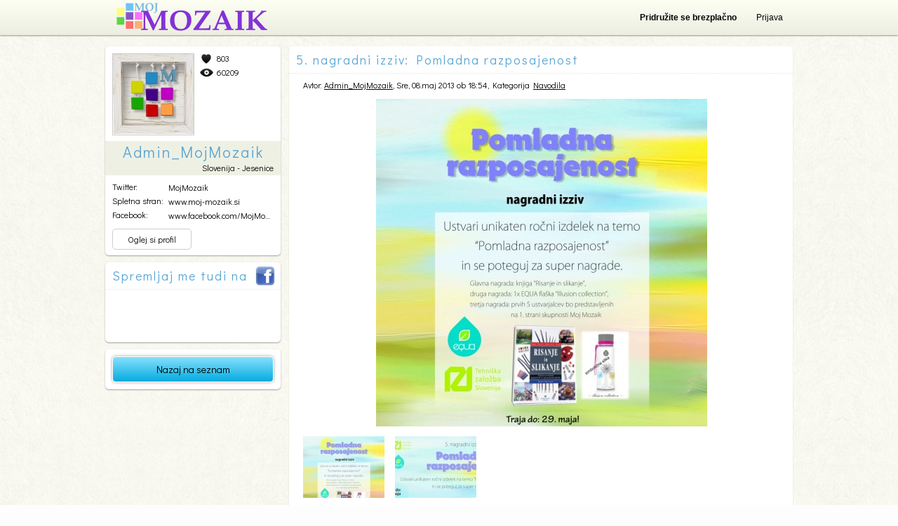

--- FILE ---
content_type: text/html; charset=UTF-8
request_url: https://moj-mozaik.si/novost-navodilo/5-nagradni-izziv-Pomladna-razposajenost
body_size: 7795
content:
<!DOCTYPE html>
<html lang="sl_SI">
<head>
<meta http-equiv="content-type" content="text/html; charset=UTF-8">
<title>5. nagradni izziv: Pomladna razposajenost - Moj Mozaik</title>
<meta name="Description" content="Pozdravljeni ustvarjalke in ustvarjalci!  Za vse naše člane skupnosti Moj Mozaik, smo pripravili 5. nagradni izziv, tokrat na temo  Spomladanska razposajenost . Nagradni izziv poteka na naši facebook" />
<meta name="Keywords" content="nagradni izziv, pomladna razposajenost, pomlad, ustvarjalnost, ustvarjanje, ustvarjalnica, equa, tehniška založba slovenije, tzs" />
<link rel="shortcut icon" href="https://moj-mozaik.si/favicon.ico">
<meta property="og:title" content="5. nagradni izziv: Pomladna razposajenost" />
<meta property="og:type" content="article" />
<meta property="og:image" content="https://moj-mozaik.si/subpages/image.php?imgheight=200&imgwidth=200&usecrop=true&cancreatethumb=0&isthumb=1&imgfn=data%2Fimages%2F1368032141.jpg" />
<meta property="og:image" content="https://moj-mozaik.si/subpages/image.php?imgheight=200&imgwidth=200&usecrop=true&cancreatethumb=0&isthumb=1&imgfn=data%2Fimages%2F1368021817.jpg" />
<meta property="og:description" content="Pozdravljeni ustvarjalke in ustvarjalci!  Za vse naše člane skupnosti Moj Mozaik, smo pripravili 5. nagradni izziv, tokrat na temo  Spomladanska razposajenost . Nagradni izziv poteka na naši facebook" />
<meta property="og:site_name" content="Moj Mozaik"/>
<meta property="og:url" content="https://moj-mozaik.si/novost-navodilo/5-nagradni-izziv-Pomladna-razposajenost" />
<meta property="fb:admins" content="1042634081" />
<base href="https://moj-mozaik.si/" />
<link href="https://fonts.googleapis.com/css?family=Didact+Gothic&amp;subset=latin,latin-ext" rel="stylesheet" type="text/css" />
<link rel="stylesheet" type="text/css" media="all" href="design/css/html5reset.css?ver=20130930" />
<link rel="stylesheet" type="text/css" media="all" href="design/css/layout.css?ver=20130930" />
<link rel="stylesheet" type="text/css" media="all" href="design/css/popravki.css?ver=20130930" />
<link rel="stylesheet" type="text/css" media="all" href="design/css/layout_mojmozaik.css?ver=20130930" />
<link rel="stylesheet" type="text/css" media="print" href="design/css/print.css?ver=20130930" />
<!--<link rel="stylesheet" type="text/css" media="all" href="design/css/mmdecember.css" />-->
<script type="text/javascript" src="design/fastinit.js?ver=28012012"></script>
<script type="text/javascript" src="design/animator_cp.js?ver=28012012"></script>
<script type="text/javascript" src="design/page.js?ver=28012012"></script>
<script type="text/javascript" src="design/mugoports.js?ver=28012012"></script>
<script type="text/javascript" src="https://apis.google.com/js/plusone.js"></script>
<script type="text/javascript">

  var _gaq = _gaq || [];
  _gaq.push(['_setAccount', 'UA-29589471-1']);
_gaq.push(['_setCustomVar',2,'User Type','Visitor',2]);  _gaq.push(['_trackPageview']);

  (function() {
    var ga = document.createElement('script'); ga.type = 'text/javascript'; ga.async = true;
    ga.src = ('https:' == document.location.protocol ? 'https://ssl' : 'http://www') + '.google-analytics.com/ga.js';
    var s = document.getElementsByTagName('script')[0]; s.parentNode.insertBefore(ga, s);
  })();

</script>
<script type="text/javascript">
function ga_call(url) {
	var hosturl = (window.location.protocol + '//' + window.location.host);
	url = url.substring(hosturl.length);
	_gaq.push(['_trackPageview', url]);
  }
</script>
<meta name="google-site-verification" content="0RfXAy4tZJtNQJKNdbHDq_U7PolwuznIf-TBqCkkEOA" />
<script async src="https://pagead2.googlesyndication.com/pagead/js/adsbygoogle.js?client=ca-pub-1862147223097970"
     crossorigin="anonymous"></script>
</head>
<body  class="noToolbar bg" data-origtitle="Moj Mozaik"><div id="fb-root"></div><script><!-- 
(function(d){
     var js, id = 'facebook-jssdk', ref = d.getElementsByTagName('script')[0];
     if (d.getElementById(id)) {return;}
     js = d.createElement('script'); js.id = id; js.async = true;
     js.src = "//connect.facebook.net/sl_SI/all.js";
     ref.parentNode.insertBefore(js, ref);
   }(document));
--></script><script type="text/javascript" src="design/mugoports_si.js"></script><div class="headerSection"><header><a class="pagelogo" href="https://moj-mozaik.si"></a><script type="text/javascript"><!-- 
	var fbappId = '426540514032764';
	var fbappchannelUrl = 'https://www.moj-mozaik.si/channel.html';
	var fblogindata = {fblogin: false, fbgetdataoninit: false, email: '', id: ''};
	function diGLoginWithFB(a,b){if("ok"==a)!0==fblogindata.fbgetdataoninit?(fblogindata.fbgetdataoninit=!1,fblogindata.email=b.email,fblogindata.id=b.id):diGLoginWithFB("login",{email:b.email,id:b.id});else if("login"==a){var c=document.forms.loginformpopup.getElementsByTagName("cite")[0];c.style.display="none";document.forms.loginformpopup.elements.email.value=b.email;document.forms.loginformpopup.elements.password.value="LOGINWITHFB";document.forms.loginformpopup.elements.loginwithfb.value=b.id;MugoPorts_postform(document.forms.loginformpopup, "user");document.forms.loginformpopup.elements.email.value="";document.forms.loginformpopup.elements.password.value="";document.forms.loginformpopup.elements.loginwithfb.value=""}else"err"==a?(c=document.forms.loginformpopup.getElementsByTagName("cite")[0],c.innerHTML=$("#digalertfs .loginreg button.loginwithfbbtn").getAttribute("data-errmsg"),c.style.display="block"):"get"==a?FB.api("/me",function(a){void 0==a.email?!0===b?diGLoginWithFB("err",null):"oninit"===b?fblogindata.fblogin=!0:diGLoginWithFB("fblogin", !0):(fblogindata.fblogin=!1,fblogindata.fbgetdataoninit="oninit"===b,diGLoginWithFB("ok",a))}):"fblogin"==a?FB.login(function(a){a.authResponse?(fblogindata.fbgetdataoninit=!1,fblogindata.fblogin=!1,diGLoginWithFB("get",b)):diGLoginWithFB("err",null)},{scope:"email"}):"btn"==a&&(!0==fblogindata.fblogin?diGLoginWithFB("fblogin",null):diGLoginWithFB("login",{email:fblogindata.email,id:fblogindata.id}))} window.fbAsyncInit=function(){FB.init({appId:fbappId,channelUrl:fbappchannelUrl,status:!0,cookie:!0,xfbml:!0});FB.getLoginStatus(function(a){"connected"===a.status?diGLoginWithFB("get","oninit"):fblogindata.fblogin=!0})};
--></script><script type="text/javascript">
	var MugoPorts_PopupWindows = new Array();
	MugoPorts_PopupWindows.push({name: 'popuplogin', width: 462, height: 270, cont: '<header>Prijava</header><div class="loginreg"><form name="loginformpopup" method="POST" action="subpages/mugoports.php?action=login" data-sendingajaxmsg="prijavljam ..." onsubmit="MugoPorts_postform(this, \'user\'); return false;"><input type="hidden" name="action" value="login"><input type="hidden" name="loginwithfb" value=""><input type="hidden" name="redirectto" value="!redirectto!"><label for="loginformpopup_email">E-mail:</label><input class="big" type="email" name="email" id="loginformpopup_email" data-validationerrmsg="Neveljaven email!"><label for="loginformpopup_password">Geslo:</label><input class="big" type="password" name="password" id="loginformpopup_password" data-validationerrmsg="Vnesi geslo!"><div class="clear"></div><button type="submit" onclick="document.forms[\'loginformpopup\'].elements[\'loginwithfb\'].value = \'\';">Prijava</button><button class="loginwithfbbtn" type="button" data-errmsg="Napaka pri prijavi preko facebook-a" onclick="diGLoginWithFB(\'btn\',null);">Prijavi se preko facebook-a</button><div class="rememberMe"><input type="checkbox" class="inputcheckbox" value="1" id="loginformpopup_persistent" name="persistent" checked>&nbsp;&nbsp;<label for="loginformpopup_persistent">Zapomni si me</label></div><a href="#" onclick="MugoPorts_PopupPasswordForgot(\'popup\',this); return false;">Pozabljeno geslo?</a><cite>&nbsp;</cite><div class="clear"></div></form><div class="notAmember">Niste član? <a href="?subpageid=44&amp;redirectbackto=!redirecttoesc!">Pridru&#382;ite se</a>!</div></div>'});
	MugoPorts_PopupWindows.push({name: 'popuppasswordforgot', width: 462, height: 270, cont: '<header>Pozabil geslo?</header><div class="loginreg" style="padding-top: 32px;">Moj Mozaik bo poslal navodila za novo geslo na vaš email.<form name="passwordforgotfrom" method="POST" action="subpages/mugoports.php?action=passwordforgot" autocomplete="off" data-sendingajaxmsg="pošiljam ..." onsubmit="MugoPorts_postform(this, \'user\'); return false;"><input type="hidden" name="action" value="passwordforgot"><input type="hidden" name="redirectto" value="index.php?subpageid=111"><label for="passwordform_email"><b>Tvoj e-mail naslov:</b></label><input class="big" type="email" name="email" id="passwordform_email" data-validationerrmsg="Neveljaven email naslov!" value=""><div class="clear"></div><button type="submit">Ponastavi moje geslo</button><cite></cite><div class="clear"></div></form><div class="notAmember">Niste član? <a href="vsebina/ustvari-moj-mozaik-racun/">Pridru&#382;ite se</a>!</div></div>'});
</script><div class="headMenu"><nav><ul class="vmeni headMenuItems"><li class="empty"><a href="vsebina/ustvari-moj-mozaik-racun/"><span>Pridru&#382;ite se brezplačno</span></a></li><li class="empty"><a href="#" data-redirectbackto="https://moj-mozaik.si/novost-navodilo/5-nagradni-izziv-Pomladna-razposajenost" onclick="MugoPorts_PopupLogin('popup', this); return false; return false;"><span>Prijava</span></a></li></ul></nav></div></header></div><div class="pageholder"><div class="body"><section class="body bodywhole"><script type="text/javascript">
		MugoPorts_ImAlive_Current[0][0] = 9616;
		MugoPorts_ImAlive_Current[0][1] = '2013-05-08 18:55:44';
		MugoPorts_ImAlive_Current[0][2] = '1580';
		MugoPorts_ImAlive_Current[0][3] = '';
		MugoPorts_ImAlive_Current[0][4] = '374';
		MugoPorts_ImAlive_Current[0][5] = '14';
		</script><section class="newlayout"><section class="nmeni">
						
<section  class="box boxuser"><div class="pich"><a href="/Admin-MojMozaik" class="img" rel="nofollow"><img src="subpages/mugoports.php?action=getuserimg&amp;userid=17214&amp;dim=profilemed" alt="Admin_MojMozaik"></a><div><div class="stat"><span class="l">803</span><span class="v">60209</span></div></div></div><div class="name"><h2>Admin_MojMozaik</h2>Slovenija - Jesenice</div><div class="contact"><dl><dt>Twitter:</dt><dd><a href="http://twitter.com/MojMozaik" target="_blank" rel="nofollow">MojMozaik</a></dd><dt>Spletna stran:</dt><dd><a href="http://www.moj-mozaik.si" target="_blank" rel="nofollow">www.moj-mozaik.si</a></dd><dt>Facebook:</dt><dd><a href="http://www.facebook.com/MojMozaik" target="_blank" rel="nofollow">www.facebook.com/MojMozai...</a></dd></dl></div><div class="bottombtns"><a href="/Admin-MojMozaik" data-redirectto="https://moj-mozaik.si/novost-navodilo/5-nagradni-izziv-Pomladna-razposajenost">Oglej si profil</a></div></section><section class="box boxuserfb"><div class="title">Spremljaj me tudi na <span>FB</span></div><div class="cont"><iframe src="//www.facebook.com/plugins/likebox.php?href=https%3A%2F%2Fwww.facebook.com%2FMojMozaik&amp;width=240&amp;height=62&amp;show_faces=false&amp;colorscheme=light&amp;stream=false&amp;border_color=%23ffffff&amp;header=false&amp;appId=426540514032764" scrolling="no" frameborder="0" style="border:none; overflow:hidden; width:240px; height:62px;" allowTransparency="true"></iframe></div></section>

						<section class="box boxfptoolbar"><a href="/novosti-navodila/" class="bluebtn">Nazaj na seznam</a></section></section><section class="ncont ncontarticle"><article><header><h1>5. nagradni izziv: Pomladna razposajenost</h1><span>Avtor:&nbsp;<a href="/Admin-MojMozaik">Admin_MojMozaik</a>, Sre, 08.maj 2013 ob 18:54,&nbsp;Kategorija&nbsp;<a href="/novosti-navodila/navodila">Navodila</a></span></header><section class="articleContent"><div id="detailGallery" class="detailGallery"><div class="detailholder"><div class="detail" style="display:block;" data-imageid="3"><img alt="5. nagradni izziv: Pomladna razposajenost - " src="subpages/image.php?imgheight=467&amp;imgwidth=680&amp;usecrop=false&amp;imgfn=data%2Fimages%2F1368032141.jpg" style="position: relative;top:0px;height:467px;"></div><div class="detail" style="display: none;" data-imageid="2"><img alt="5. nagradni izziv: Pomladna razposajenost - " src="subpages/image.php?imgheight=467&amp;imgwidth=680&amp;usecrop=false&amp;imgfn=data%2Fimages%2F1368021817.jpg" style="position: relative;top:97px;height:271.42857142857px;"></div><img class="imgprotection" src="[data-uri]" alt="image protected"></div><p class="caption"></p><nav><ul style="width: 348px;"><li class="active" data-imageid="3"><a href="#" rel="nofollow" onclick="MugoPorts_GalleryEmb('show', this); return false;" title=""><img alt="" src="subpages/image.php?imgheight=88&amp;imgwidth=116&amp;usecrop=true&amp;upscale=false&amp;cancreatethumb=1&amp;isthumb=1&amp;imgfn=data%2Fimages%2F1368032141.jpg"></a></li><li data-imageid="2"><a href="#" rel="nofollow" onclick="MugoPorts_GalleryEmb('show', this); return false;" title=""><img alt="" src="subpages/image.php?imgheight=88&amp;imgwidth=116&amp;usecrop=true&amp;upscale=false&amp;cancreatethumb=1&amp;isthumb=1&amp;imgfn=data%2Fimages%2F1368021817.jpg"></a></li></ul></nav><div class="clear"></div></div><section class="bodyText">Pozdravljeni ustvarjalke in ustvarjalci!<br/><br/>Za vse naše člane skupnosti Moj Mozaik, smo pripravili 5. nagradni izziv, tokrat na temo "<b>Spomladanska razposajenost</b>".<br/>Nagradni izziv poteka na naši facebook skupini.<br/>- Izdelek mora ustrezati razpisanemu izzivu;<br/>- Vsak ustvarjalec lahko doda samo 1 (en) izdelek;<br/>- Izdelek mora biti vaše ročno delo;<br/>- Izdelek je &#382;e lahko objavljen (na naši skupnosti, vašem blogu, itd,...);<br/>- Ustvarjalec mora imeti nalo&#382;ena vsaj 2 izdelka na naši skupnosti.<br/><br/>- vaši prijatelji lahko za izdelek glasujejo vsak dan!<br/><br/><br/>Tudi v tokratnem nagradnem izzivu vam sponzorji podarjajo super nagradi:<br/><br/><div class="inlineimagediv"><img title="Risanje in slikanje" alt="Risanje in slikanje" src="subpages/image.php?imgwidth=213&amp;imgheight=400&amp;upscale=false&amp;usecrop=false&amp;cancreatethumb=1&amp;isthumb=1&amp;createblank1x1=1&amp;imgfn=data%2Fimages%2F1368027859.jpg"><div class="description">Knjiga Risanje in slikanje
</div>

</div>
<br/><br/><br/><br/><b>Prva nagrada: knjiga "Risanje in slikanje"</b><br/>Prejme ustvarjalec, ki ima najmanj 5 glasov in bo iz&#382;reban.<br/><br/>Sponzor: <b>Tehniška zalo&#382;ba Slovenije</b><br/>Povezava: <a href="http://www.tzs.si/" target="_blank" rel="nofollow">http://www.tzs.si/</a><br/><br/><br/><br/><br/><br/><br/><br/><br/><br/><br/><b><div class="inlineimagediv"><img title="equa flaška" alt="equa flaška" src="subpages/image.php?imgwidth=213&amp;imgheight=400&amp;upscale=false&amp;usecrop=false&amp;cancreatethumb=1&amp;isthumb=1&amp;createblank1x1=1&amp;imgfn=data%2Fimages%2F1368028267.jpg"><div class="description">flaška Illusion collection
</div>

</div>
<br/><br/><br/><br/><br/><br/><br/>Druga nagrada: 1x EQUA flaška "Illusion collection"</b><br/>Prejme ustvarjalec, ki ima najmanj 5 glasov in bo iz&#382;reban.<br/><br/>Sponzor: <b>Equa, pijem zdravo, darujem za naravo</b><br/>Povezava: <a href="http://equa.si/" target="_blank" rel="nofollow">http://equa.si/</a><br/><br/><br/><br/><br/><br/><br/><br/><br/><br/><br/><br/><b>Tretja nagrada:</b> Prvih pet ustvarjalcev z največ glasovi, bodo predstavljeni na prvi strani skupnosti Moj Mozaik.<br/><br/><br/><br/>Naši sponzorji si definitivno zaslu&#382;ijo srček (všeč mi je), kajne? :)<br/><br/><br/><i><b><br/><br/>Nagradna igra traja do vljučno 29. maja 2013, zmagovalce bomo objavili 30. maja 2013.</b></i><br/><br/><br/>Srečno :)<br/><br/><div class="clear"></div></section><div class="itemsselectionsdetail_authors"><div class="clear"></div></div><div class="itemsselectionsdetail_items"><div class="clear"></div></div><script type="text/javascript">MugoPorts_SetReaded('9616');</script></section><div id="asideSection" class="alubmAside"><aside class="shareBar"><div class="newShareBtns"><a class="NewShare" href="#" rel="nofollow" data-closedclass="NewShare" data-openedclass="NewShare NewShareOpened" onclick="diG_ShareS(this); _gaq.push(['_trackEvent', 'content', 'sharebtn', '9616']); return false;">Deli</a><a class="NewGood" href="#" rel="nofollow" onclick="diG_LikePost(this); _gaq.push(['_trackEvent', 'content', 'like', '9616']); return false;" data-itemid="9616">Všeč mi je</a><span id="postlikeresult" class="postliked" style="visibility: hidden;" data-alreadylikedmsg="Vsebino si &#382;e všečkal/a">Hvala!</span></div><ul class="vmeni smeni shareB" id="postshareholder"><li><g:plusone  size="medium"></g:plusone></li><li><a href="https://twitter.com/share" class="twitter-share-button" data-count="horizontal" data-via="DropInGood">Tweet</a><script type="text/javascript" src="https://platform.twitter.com/widgets.js"></script></li><li><iframe style="overflow: hidden; border: 0px none; width: 90px; height: 20px;" src="https://www.facebook.com/plugins/like.php?href=https%3A%2F%2Fmoj-mozaik.si%2Fnovost-navodilo%2F5-nagradni-izziv-Pomladna-razposajenost&amp;layout=button_count&amp;show_faces=false&amp;width=90&amp;action=like&amp;font=arial&amp;layout=button_count"></iframe></li></ul><script   type="text/javascript">
		MugoPorts_PopupWindows.push({name: 'reportcomment', width: 462, height: 170, cont: '<header>Prijavi za neprimerno</header><div data-submitingtext="Pošiljam ... prosim počakajte." class="reportpopup"><label for="prijavazlorabecomment_reason">Prosim izberite, zakaj se vam vsebina zdi neprimerna</label><select class="dd" name="reason" id="prijavazlorabecomment_reason"><option value="C1">Vsebina je &#382;aljiva</option><option value="C2">Spam</option><option value="C3">Kršenje pravil zasebnosti</option><option value="C4">Drugi pravni zahtevki</option></select><br><br><a class="yes" href="#" onclick="MugoPorts_CommentEdit(\'reportsubmit\'); return false;">Potrdi</a><a class="yes cancel" href="#" onclick="MugoPorts_CommentEdit(\'cancel\'); return false;">Prekliči</a></div><div class="reportpopupresult" style="display: none;">Prijava oddana.<br><br><a class="yes" href="#" onclick="MugoPorts_CommentEdit(\'cancel\'); return false;">Zapri</a></div>'});
	</script><a   class="inappBtn" href="#" id="prijavazlorabe_openclosebtn" data-closeval="Zapri" data-openval="Prijavi za neprimerno" onclick="MugoPorts_PrijavaZlorabe('openclose'); return false;" title="Prijavi za neprimerno">Prijavi za neprimerno</a><div   class="clear"></div><section   id="prijavazlorabe"><header>Prijavi za neprimerno</header><div class="prijavazlorabeformh"><span>Dragi obiskovalec, ker niste uporabnik skupnosti Moj Mozaik, prosimo vpišite svoje ime in email. &#268;e ste uporabnik, pa se prosim prijavite.&nbsp;<a href="#" onclick="MugoPorts_PopupLogin('popup', this); return false;" data-redirectbackto="https://moj-mozaik.si/novost-navodilo/5-nagradni-izziv-Pomladna-razposajenost">tukaj</a>.</span><div id="inappForm"><form name="prijavazlorabe" method="POST" action="subpages/mugoports.php?action=prijavazlorabe" data-sendingajaxmsg="Pošiljam ... prosim počakajte." onsubmit="MugoPorts_postform(this, 'cont'); return false;"><input type="hidden" name="itemid" value="9616"><input type="hidden" name="action" value="prijavazlorabe"><input type="hidden" name="redirectto" value="https://moj-mozaik.si/novost-navodilo/5-nagradni-izziv-Pomladna-razposajenost"><label for="prijavazlorabe_name">Ime:</label><input type="text" data-validationerrmsg="Vpiši svoje ime!" id="prijavazlorabe_name" name="name"><label for="prijavazlorabe_email">E-mail:</label><input type="email" data-validationerrmsg="Nepravilni email!" id="prijavazlorabe_email" name="email"><label for="prijavazlorabe_reason">Prosim izberite, zakaj se vam vsebina zdi neprimerna</label><select class="dd" name="reason" id="prijavazlorabe_reason"><option value="P1">Vsebina je sovra&#382;na ali &#382;aljiva</option><option value="P2">Kršenje avtorskih pravic</option><option value="P3">Vsebina prikazuje nasilna ali nevarna dejanja</option><option value="P4">Spolna vsebina</option><option value="P5">Zloraba otroka</option><option value="P6">Spam ali druga nerelavantna vsebina</option><option value="P7">Drugi pravni zahtevki</option></select><div class="clear"></div><cite></cite><button type="submit">Oddaj</button><div class="clear"></div></form></div></div><div class="prijavazloraberesult" style="display: none;">Prijava oddana.</div></section></aside><aside   class="commentItems"><div class="signIntoComment"><a href="#" onclick="MugoPorts_PopupLogin('popup', this); return false;" data-redirectbackto="https://moj-mozaik.si/novost-navodilo/5-nagradni-izziv-Pomladna-razposajenost">Prijavi se</a>&nbsp;ali&nbsp;<a href="?subpageid=44&amp;redirectbackto=https%3A%2F%2Fmoj-mozaik.si%2Fnovost-navodilo%2F5-nagradni-izziv-Pomladna-razposajenost">Registriraj se</a>&nbsp;da lahko komentiraš</div><div class="newcommentsnotification" id="mugoportsitem_newcommentsnotification_9616">
		&nbsp;
		</div><div class="commentsh" id="mugoportsitem_comments_9616"><article><header><a href="/Admin-MojMozaik" title="Admin_MojMozaik"><img src="subpages/mugoports.php?action=getuserimg&amp;userid=17214&amp;dim=small" alt="Admin_MojMozaik"></a></header><p>Ksenia, hvala za komentar. Tokrat ni skrbi, saj nimajo tolikšne vloge glasovi. Oba nagrajenca bomo iz&#382;rebali (samo pri 3. nagradi ne). Torej, lahko se zgodi, da iz&#382;rebamo nekoga, ki bo na koncu izziva imel manj kot 20 ali celo 10 glasov.<br />
<br />
Lep pozdrav,<br />
ekipa MM</p><time datetime="2013-05-15T13:14:40">15.maj.2013 ob 13:14</time></article><article><header><a href="/Ksenia-Faganel" title="Ksenia Faganel"><img src="subpages/mugoports.php?action=getuserimg&amp;userid=193284&amp;dim=small" alt="Ksenia Faganel"></a></header><p>to ni izziv, vendar tekmovanje:  kdo ima več prijateljev.</p><time datetime="2013-05-15T09:55:28">15.maj.2013 ob 09:55</time></article></div></aside></div></article></section><div class="clear"></div></section></section></div><footer><span class="copyright">Moj Mozaik</span>
			<nav><ul class="vmeni smeni footmeni"><li><a href="vsebina/o-nas/">O nas</a></li></ul></nav>
		</footer></div>
	
<div id="fsdetail" class="" style="display: none;" onclick="diG_fsdetail({action: 'bgclick', 'event': event});"><div class="wothumbs"><div class="title"><span></span><a href="#" onclick="diG_fsdetail({action: 'close'}); return false;">zapri</a></div><div class="conth"><div class="cont contnotlogedin"><div class="img"><img src="[data-uri]" alt="gallery" onclick="diG_fsdetail({action: 'closeallform'}); return false;"><img class="imgprotection" src="[data-uri]" alt="image protected" onclick="diG_fsdetail({action: 'closeallform'}); return false;"><div class="videoh" style="display: none;"></div><span class="kat"></span><span class="price"></span><a href="#" target="_blank" class="m" onclick="_gaq.push(['_trackEvent', 'content', 'goto', $('#kontakt_id').value]);"></a><a href="#" class="c" onclick="diG_fsdetail({action: 'contact'}); _gaq.push(['_trackEvent', 'content', 'contactopen', $('#kontakt_id').value]); return false;">Pošlji povpraševanje</a><a href="#" class="l" onclick="diG_fsdetail({action: 'like'}); _gaq.push(['_trackEvent', 'content', 'like', $('#kontakt_id').value]); return false;">Všeč mi je</a><div class="povprasevanjeform" id="kontakt"><div class="title">Pošlji povpraševanje<a href="#" onclick="diG_fsdetail({action: 'contactclose'}); return false;">X</a></div><div class="kontaktformh"><form name="kontakt" method="POST" action="subpages/mugoports.php?action=kontakt" data-sendingajaxmsg="pošiljam..." onsubmit="MugoPorts_postform(this, 'cont'); return false;" data-errsendingmsg="Napaka pri pošiljanju sporočila!"><input type="hidden" name="itemid" id="kontakt_id" value="0"><input type="hidden" name="action" value="kontakt"><label for="kontakt_name">Ime:</label><input type="text" data-validationerrmsg="Vpišite ime!" id="kontakt_name" name="name"><label for="kontakt_email">E-mail:</label><input type="email" data-validationerrmsg="E-mail naslov je neveljaven!" id="kontakt_email" name="email"><label for="kontakt_tel">Telefonska št.:</label><input type="text" id="kontakt_tel" name="tel"><label for="kontakt_msg">Sporočilo:</label><textarea id="kontakt_msg" name="msg" data-validationerrmsg="Vpišite sporočilo!"></textarea><div class="clear"></div><button type="submit">Pošlji</button><div class="clear"></div></form></div><div class="kontaktresult" style="display: none;">Povpraševanje je bilo uspešno poslano na uporabnikov E-mail naslov.</div></div><div class="optionstb optionstbwoedit"><div>Možnosti<a href="#" onclick="diG_fsdetail({action: 'optionsclose'}); return false;">X</a></div><a href="#" id="fsdetail_options_url" target="_blank">Odpri v novem oknu</a><a href="#" class="oedit">Uredi</a><a href="#" class="odelete" data-itemid="0" data-redirectbackurl="fromfs" onclick="MugoPorts_DeleteItem('query',this); return false;">Izbriši</a></div><div class="sharetb"><div>Deli s prijatelji<a href="#" onclick="diG_fsdetail({action: 'shareclose'}); return false;">X</a></div><a href="#" data-hreftpl="https://www.facebook.com/sharer.php?u=!url!" class="fb" target="_blank" onclick="return diG_fsdetail({action: 'shareon', senderel: this, type: 'fb'});">Facebook</a><a href="#" data-hreftpl="https://plus.google.com/share?url=!url!" class="gp" target="_blank" onclick="return diG_fsdetail({action: 'shareon', senderel: this, type: 'gp'});">Google+</a><a href="#" data-hreftpl="https://www.twitter.com/share?url=!url!" class="tw" target="_blank" onclick="return diG_fsdetail({action: 'shareon', senderel: this, type: 'tw'});">Twitter</a><a href="#" data-hreftpl="https://pinterest.com/pin/create/button/?url=!url!&amp;media=!mediaurl!&amp;description=!description!" class="pt" target="_blank" onclick="return diG_fsdetail({action: 'shareon', senderel: this, type: 'pt'});">Pinterest</a></div><div class="tb"><span></span><div><a href="#" class="o" onclick="diG_fsdetail({action: 'options'}); return false;">Možnosti</a><a href="#" class="s" onclick="diG_fsdetail({action: 'share'}); _gaq.push(['_trackEvent', 'content', 'sharebtn', $('#kontakt_id').value]); return false;">Deli s prijatelji</a></div></div></div><div class="thumbs"><div data-itemwidth="116" data-itemheight="88" data-fsimagewidth="680" data-fsimageheight="465"></div></div></div></div><div class="aside"><div class="cont"><div class="profile"><a class="img" href="#"><img alt="profile" src="[data-uri]"></a><a class="authorun" href="#"></a><time datetime="2000-01-01T00:00:00"></time><span class="l" id="mugoportsitem_likes_"></span><span class="v" id="mugoportsitem_viewtimes_"></span><span class="c" id="mugoportsitem_commentscount_" data-commentscount="33" data-withoutbrackets="true"></span></div><div class="desc"><h5>Opis</h5><div></div></div><div class="comments"><h5>Komentarji</h5><aside class="commentItems"><div class="signIntoComment"><a href="#" onclick="MugoPorts_PopupLogin('popup', this); return false;" data-redirectbackto="https://moj-mozaik.si/novost-navodilo/5-nagradni-izziv-Pomladna-razposajenost">Prijavi se</a> ali <a href="?subpageid=44&amp;redirectbackto=https%3A%2F%2Fmoj-mozaik.si%2Fnovost-navodilo%2F5-nagradni-izziv-Pomladna-razposajenost">Registriraj se</a> da lahko komentiraš</div><div class="newcommentsnotification" id="mugoportsitem_newcommentsnotification_">
								 
								</div><div class="commentsh" id="mugoportsitem_comments_" data-nocommentsmsg="Ni komentarjev. Bodi prvi/a :)" data-reportbtncaption="Prijavi za neprimerno" data-deletebtncaption="Izbriši komentar"><div class="nocommentsmsg">Ni komentarjev. Bodi prvi/a :)</div></div></aside></div></div></div></div></div>

	<div class="mmdecembersneg1"></div><div class="mmdecembersneg2"></div><div class="mmdecembersneg3"></div></body></html>


--- FILE ---
content_type: text/html; charset=utf-8
request_url: https://accounts.google.com/o/oauth2/postmessageRelay?parent=https%3A%2F%2Fmoj-mozaik.si&jsh=m%3B%2F_%2Fscs%2Fabc-static%2F_%2Fjs%2Fk%3Dgapi.lb.en.OE6tiwO4KJo.O%2Fd%3D1%2Frs%3DAHpOoo_Itz6IAL6GO-n8kgAepm47TBsg1Q%2Fm%3D__features__
body_size: 159
content:
<!DOCTYPE html><html><head><title></title><meta http-equiv="content-type" content="text/html; charset=utf-8"><meta http-equiv="X-UA-Compatible" content="IE=edge"><meta name="viewport" content="width=device-width, initial-scale=1, minimum-scale=1, maximum-scale=1, user-scalable=0"><script src='https://ssl.gstatic.com/accounts/o/2580342461-postmessagerelay.js' nonce="mUjK4NYsK9ajXa_tP22ixA"></script></head><body><script type="text/javascript" src="https://apis.google.com/js/rpc:shindig_random.js?onload=init" nonce="mUjK4NYsK9ajXa_tP22ixA"></script></body></html>

--- FILE ---
content_type: text/html; charset=utf-8
request_url: https://www.google.com/recaptcha/api2/aframe
body_size: 268
content:
<!DOCTYPE HTML><html><head><meta http-equiv="content-type" content="text/html; charset=UTF-8"></head><body><script nonce="5qSv9F0ajslRRxRZLpAppQ">/** Anti-fraud and anti-abuse applications only. See google.com/recaptcha */ try{var clients={'sodar':'https://pagead2.googlesyndication.com/pagead/sodar?'};window.addEventListener("message",function(a){try{if(a.source===window.parent){var b=JSON.parse(a.data);var c=clients[b['id']];if(c){var d=document.createElement('img');d.src=c+b['params']+'&rc='+(localStorage.getItem("rc::a")?sessionStorage.getItem("rc::b"):"");window.document.body.appendChild(d);sessionStorage.setItem("rc::e",parseInt(sessionStorage.getItem("rc::e")||0)+1);localStorage.setItem("rc::h",'1768589707238');}}}catch(b){}});window.parent.postMessage("_grecaptcha_ready", "*");}catch(b){}</script></body></html>

--- FILE ---
content_type: text/xml;charset=UTF-8
request_url: https://moj-mozaik.si/subpages/mugoports.php?action=imalive&ajaxrequest=1&status=1&requeryval=1768589708086
body_size: 172
content:
<?xml version="1.0" encoding="UTF-8" standalone="yes"?>

<response><status>1</status><notifications  friendrequest="0"  /><cont id="9616"><viewtimes>375</viewtimes>
</cont></response>